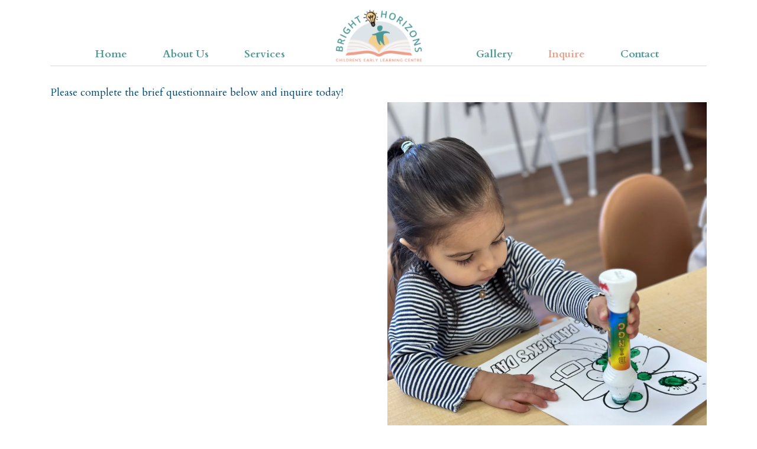

--- FILE ---
content_type: text/html; charset=utf-8
request_url: https://brighthorizonstsawwassen.ca/inquire/
body_size: 16600
content:
<!DOCTYPE html>
<html lang="en-US" id="stm-site-preloader" class="no-js">
<head>
	<meta charset="UTF-8">
	<meta http-equiv="X-UA-Compatible" content="IE=edge">
	
	<!-- Global site tag (gtag.js) - Google Analytics -->
	<script async src="https://www.googletagmanager.com/gtag/js?id=G-4XE41WWTRW"></script>
	<script>
	  window.dataLayer = window.dataLayer || [];
	  function gtag(){dataLayer.push(arguments);}
	  gtag('js', new Date());
	  gtag('config', 'G-4XE41WWTRW');
	</script>
	
	<!-- Global site tag (gtag.js) - Google Analytics -->
	<script async src="https://www.googletagmanager.com/gtag/js?id=UA-209549812-1"></script>
	<script>
	  window.dataLayer = window.dataLayer || [];
	  function gtag(){dataLayer.push(arguments);}
	  gtag('js', new Date());
	  gtag('config', 'UA-209549812-1');
	</script>

	<!-- Structured Data for Website -->
	<script type="application/ld+json">
	{
	  "@context": "https://schema.org/",
	  "@type": "WebSite",
	  "name": "Bright Horizons Children's Early Learning Centre",
	  "url": "https://brighthorizonstsawwassen.ca/",
	  "potentialAction": {
	    "@type": "SearchAction",
	    "target": "{search_term_string}",
	    "query-input": "required name=search_term_string"
	  }
	}
	</script>

	<!-- Structured Data for ChildCare -->
	<script type="application/ld+json">
	{
	  "@context": "https://schema.org",
	  "@type": "ChildCare",
	  "name": "Bright Horizons Children's Early Learning Centre",
	  "image": "https://brighthorizonstsawwassen.ca/wp-content/uploads/2021/08/Logo-2-e1628800604575.png",
	  "@id": "https://brighthorizonstsawwassen.ca/",
	  "url": "https://brighthorizonstsawwassen.ca/",
	  "telephone": "+1 236-455-0627",
	  "priceRange": "$$",
	  "address": {
	    "@type": "PostalAddress",
	    "streetAddress": "1835 56 St #5",
	    "addressLocality": "Delta",
	    "addressRegion": "BC",
	    "postalCode": "V4L 2L9",
	    "addressCountry": "CA"
	  },
	  "geo": {
	    "@type": "GeoCoordinates",
	    "latitude": 49.0369671,
	    "longitude": -123.0701454
	  },
	  "openingHoursSpecification": {
	    "@type": "OpeningHoursSpecification",
	    "dayOfWeek": ["Monday", "Tuesday", "Wednesday", "Thursday", "Friday"],
	    "opens": "07:30",
	    "closes": "18:00"
	  },
	  "sameAs": "https://www.facebook.com/brighthorizonstsawwassen"
	}
	</script>

	<!-- Structured Data for Preschool -->
	<script type="application/ld+json">
	{
	  "@context": "https://schema.org",
	  "@type": "Preschool",
	  "name": "Bright Horizons Children's Early Learning Centre",
	  "url": "https://brighthorizonstsawwassen.ca/",
	  "logo": "https://brighthorizonstsawwassen.ca/wp-content/uploads/2021/08/Logo-2-e1628800604575.png",
	  "contactPoint": {
	    "@type": "ContactPoint",
	    "telephone": "+1 236-455-0627",
	    "contactType": "customer service",
	    "areaServed": "CA",
	    "availableLanguage": "en"
	  },
	  "sameAs": "https://www.facebook.com/brighthorizonstsawwassen"
	}
	</script>

	<!-- Review Structured Data -->
	<script type="application/ld+json">
	{
	  "@context": "https://schema.org/",
	  "@type": "Review",
	  "itemReviewed": {
	    "@type": "ChildCare",
	    "image": "https://brighthorizonstsawwassen.ca/wp-content/uploads/2021/08/Logo-2-e1628800604575.png",
	    "name": "Bright Horizons Children's Early Learning Centre",
	    "serviceArea": "Preschool",
	    "priceRange": "$$",
	    "telephone": "236-455-0627",
	    "address" :{
	      "@type": "PostalAddress",
	      "streetAddress": "1835 56 St #5",
	      "addressLocality": "Delta",
	      "addressRegion": "BC",
	      "postalCode": "V4L 2L9",
	      "addressCountry": "Canada"
	    }
	  },
	  "reviewRating": {
	    "@type": "Rating",
	    "ratingValue": "5.0"
	  },
	  "name": "Amazing place and even better staff...",
	  "author": {
	    "@type": "Person",
	    "name": "Jaspreet Somal"
	  },
	  "reviewBody": "Amazing place and even better staff...",
	  "publisher": {
	    "@type": "Organization",
	    "name": "Bright Horizons Children's Early Learning Centre"
	  }
	}
	</script>
	
	<meta name="viewport" content="width=device-width, initial-scale=1, user-scalable=0">
	<link rel="profile" href="http://gmpg.org/xfn/11">
	<link rel="pingback" href="https://brighthorizonstsawwassen.ca/xmlrpc.php">
	<link rel="stylesheet" href="https://cdnjs.cloudflare.com/ajax/libs/font-awesome/4.7.0/css/font-awesome.css"/>
	<link rel="stylesheet" href="https://use.fontawesome.com/releases/v5.15.3/css/all.css">
	<link rel="stylesheet" href="https://use.fontawesome.com/releases/v5.15.3/css/v4-shims.css">
					<script>document.documentElement.className = document.documentElement.className + ' yes-js js_active js'</script>
			<meta name='robots' content='index, follow, max-image-preview:large, max-snippet:-1, max-video-preview:-1' />
	<style>img:is([sizes="auto" i], [sizes^="auto," i]) { contain-intrinsic-size: 3000px 1500px }</style>
	
	<!-- This site is optimized with the Yoast SEO plugin v26.3 - https://yoast.com/wordpress/plugins/seo/ -->
	<title>Inquire | Bright Horizons Children&#039;s Early Learning</title>
	<meta name="description" content="The Bright Horizons Children&#039;s Early Learning is a warm, nurturing community created to educate your child in an atmosphere of challenge. Please fill out the form or contact us at 236-455-0627 for further queries." />
	<link rel="canonical" href="https://brighthorizonstsawwassen.ca/inquire/" />
	<meta property="og:locale" content="en_US" />
	<meta property="og:type" content="article" />
	<meta property="og:title" content="Inquire | Bright Horizons Children&#039;s Early Learning" />
	<meta property="og:description" content="The Bright Horizons Children&#039;s Early Learning is a warm, nurturing community created to educate your child in an atmosphere of challenge. Please fill out the form or contact us at 236-455-0627 for further queries." />
	<meta property="og:url" content="https://brighthorizonstsawwassen.ca/inquire/" />
	<meta property="og:site_name" content="Bright Horizons" />
	<meta property="article:modified_time" content="2024-04-15T20:29:48+00:00" />
	<meta name="twitter:card" content="summary_large_image" />
	<meta name="twitter:label1" content="Est. reading time" />
	<meta name="twitter:data1" content="1 minute" />
	<script type="application/ld+json" class="yoast-schema-graph">{"@context":"https://schema.org","@graph":[{"@type":"WebPage","@id":"https://brighthorizonstsawwassen.ca/inquire/","url":"https://brighthorizonstsawwassen.ca/inquire/","name":"Inquire | Bright Horizons Children's Early Learning","isPartOf":{"@id":"https://brighthorizonstsawwassen.ca/#website"},"datePublished":"2021-06-05T17:19:05+00:00","dateModified":"2024-04-15T20:29:48+00:00","description":"The Bright Horizons Children's Early Learning is a warm, nurturing community created to educate your child in an atmosphere of challenge. Please fill out the form or contact us at 236-455-0627 for further queries.","breadcrumb":{"@id":"https://brighthorizonstsawwassen.ca/inquire/#breadcrumb"},"inLanguage":"en-US","potentialAction":[{"@type":"ReadAction","target":["https://brighthorizonstsawwassen.ca/inquire/"]}]},{"@type":"BreadcrumbList","@id":"https://brighthorizonstsawwassen.ca/inquire/#breadcrumb","itemListElement":[{"@type":"ListItem","position":1,"name":"Home","item":"https://brighthorizonstsawwassen.ca/"},{"@type":"ListItem","position":2,"name":"Inquire"}]},{"@type":"WebSite","@id":"https://brighthorizonstsawwassen.ca/#website","url":"https://brighthorizonstsawwassen.ca/","name":"Bright Horizons","description":"A specialized prekindergarten program for ages 12 months - 5 years","potentialAction":[{"@type":"SearchAction","target":{"@type":"EntryPoint","urlTemplate":"https://brighthorizonstsawwassen.ca/?s={search_term_string}"},"query-input":{"@type":"PropertyValueSpecification","valueRequired":true,"valueName":"search_term_string"}}],"inLanguage":"en-US"}]}</script>
	<!-- / Yoast SEO plugin. -->


<link rel='dns-prefetch' href='//fonts.googleapis.com' />
<link rel="alternate" type="application/rss+xml" title="Bright Horizons &raquo; Feed" href="https://brighthorizonstsawwassen.ca/feed/" />
<link rel="alternate" type="application/rss+xml" title="Bright Horizons &raquo; Comments Feed" href="https://brighthorizonstsawwassen.ca/comments/feed/" />
<script type="text/javascript">
/* <![CDATA[ */
window._wpemojiSettings = {"baseUrl":"https:\/\/s.w.org\/images\/core\/emoji\/15.1.0\/72x72\/","ext":".png","svgUrl":"https:\/\/s.w.org\/images\/core\/emoji\/15.1.0\/svg\/","svgExt":".svg","source":{"concatemoji":"https:\/\/brighthorizonstsawwassen.ca\/wp-includes\/js\/wp-emoji-release.min.js?ver=6.8"}};
/*! This file is auto-generated */
!function(i,n){var o,s,e;function c(e){try{var t={supportTests:e,timestamp:(new Date).valueOf()};sessionStorage.setItem(o,JSON.stringify(t))}catch(e){}}function p(e,t,n){e.clearRect(0,0,e.canvas.width,e.canvas.height),e.fillText(t,0,0);var t=new Uint32Array(e.getImageData(0,0,e.canvas.width,e.canvas.height).data),r=(e.clearRect(0,0,e.canvas.width,e.canvas.height),e.fillText(n,0,0),new Uint32Array(e.getImageData(0,0,e.canvas.width,e.canvas.height).data));return t.every(function(e,t){return e===r[t]})}function u(e,t,n){switch(t){case"flag":return n(e,"\ud83c\udff3\ufe0f\u200d\u26a7\ufe0f","\ud83c\udff3\ufe0f\u200b\u26a7\ufe0f")?!1:!n(e,"\ud83c\uddfa\ud83c\uddf3","\ud83c\uddfa\u200b\ud83c\uddf3")&&!n(e,"\ud83c\udff4\udb40\udc67\udb40\udc62\udb40\udc65\udb40\udc6e\udb40\udc67\udb40\udc7f","\ud83c\udff4\u200b\udb40\udc67\u200b\udb40\udc62\u200b\udb40\udc65\u200b\udb40\udc6e\u200b\udb40\udc67\u200b\udb40\udc7f");case"emoji":return!n(e,"\ud83d\udc26\u200d\ud83d\udd25","\ud83d\udc26\u200b\ud83d\udd25")}return!1}function f(e,t,n){var r="undefined"!=typeof WorkerGlobalScope&&self instanceof WorkerGlobalScope?new OffscreenCanvas(300,150):i.createElement("canvas"),a=r.getContext("2d",{willReadFrequently:!0}),o=(a.textBaseline="top",a.font="600 32px Arial",{});return e.forEach(function(e){o[e]=t(a,e,n)}),o}function t(e){var t=i.createElement("script");t.src=e,t.defer=!0,i.head.appendChild(t)}"undefined"!=typeof Promise&&(o="wpEmojiSettingsSupports",s=["flag","emoji"],n.supports={everything:!0,everythingExceptFlag:!0},e=new Promise(function(e){i.addEventListener("DOMContentLoaded",e,{once:!0})}),new Promise(function(t){var n=function(){try{var e=JSON.parse(sessionStorage.getItem(o));if("object"==typeof e&&"number"==typeof e.timestamp&&(new Date).valueOf()<e.timestamp+604800&&"object"==typeof e.supportTests)return e.supportTests}catch(e){}return null}();if(!n){if("undefined"!=typeof Worker&&"undefined"!=typeof OffscreenCanvas&&"undefined"!=typeof URL&&URL.createObjectURL&&"undefined"!=typeof Blob)try{var e="postMessage("+f.toString()+"("+[JSON.stringify(s),u.toString(),p.toString()].join(",")+"));",r=new Blob([e],{type:"text/javascript"}),a=new Worker(URL.createObjectURL(r),{name:"wpTestEmojiSupports"});return void(a.onmessage=function(e){c(n=e.data),a.terminate(),t(n)})}catch(e){}c(n=f(s,u,p))}t(n)}).then(function(e){for(var t in e)n.supports[t]=e[t],n.supports.everything=n.supports.everything&&n.supports[t],"flag"!==t&&(n.supports.everythingExceptFlag=n.supports.everythingExceptFlag&&n.supports[t]);n.supports.everythingExceptFlag=n.supports.everythingExceptFlag&&!n.supports.flag,n.DOMReady=!1,n.readyCallback=function(){n.DOMReady=!0}}).then(function(){return e}).then(function(){var e;n.supports.everything||(n.readyCallback(),(e=n.source||{}).concatemoji?t(e.concatemoji):e.wpemoji&&e.twemoji&&(t(e.twemoji),t(e.wpemoji)))}))}((window,document),window._wpemojiSettings);
/* ]]> */
</script>
<style id='wp-emoji-styles-inline-css' type='text/css'>

	img.wp-smiley, img.emoji {
		display: inline !important;
		border: none !important;
		box-shadow: none !important;
		height: 1em !important;
		width: 1em !important;
		margin: 0 0.07em !important;
		vertical-align: -0.1em !important;
		background: none !important;
		padding: 0 !important;
	}
</style>
<link rel='stylesheet' id='wp-block-library-css' href='https://brighthorizonstsawwassen.ca/wp-includes/css/dist/block-library/style.min.css?ver=6.8' type='text/css' media='all' />
<style id='classic-theme-styles-inline-css' type='text/css'>
/*! This file is auto-generated */
.wp-block-button__link{color:#fff;background-color:#32373c;border-radius:9999px;box-shadow:none;text-decoration:none;padding:calc(.667em + 2px) calc(1.333em + 2px);font-size:1.125em}.wp-block-file__button{background:#32373c;color:#fff;text-decoration:none}
</style>
<style id='ce4wp-subscribe-style-inline-css' type='text/css'>
.wp-block-ce4wp-subscribe{max-width:840px;margin:0 auto}.wp-block-ce4wp-subscribe .title{margin-bottom:0}.wp-block-ce4wp-subscribe .subTitle{margin-top:0;font-size:0.8em}.wp-block-ce4wp-subscribe .disclaimer{margin-top:5px;font-size:0.8em}.wp-block-ce4wp-subscribe .disclaimer .disclaimer-label{margin-left:10px}.wp-block-ce4wp-subscribe .inputBlock{width:100%;margin-bottom:10px}.wp-block-ce4wp-subscribe .inputBlock input{width:100%}.wp-block-ce4wp-subscribe .inputBlock label{display:inline-block}.wp-block-ce4wp-subscribe .submit-button{margin-top:25px;display:block}.wp-block-ce4wp-subscribe .required-text{display:inline-block;margin:0;padding:0;margin-left:0.3em}.wp-block-ce4wp-subscribe .onSubmission{height:0;max-width:840px;margin:0 auto}.wp-block-ce4wp-subscribe .firstNameSummary .lastNameSummary{text-transform:capitalize}.wp-block-ce4wp-subscribe .ce4wp-inline-notification{display:flex;flex-direction:row;align-items:center;padding:13px 10px;width:100%;height:40px;border-style:solid;border-color:orange;border-width:1px;border-left-width:4px;border-radius:3px;background:rgba(255,133,15,0.1);flex:none;order:0;flex-grow:1;margin:0px 0px}.wp-block-ce4wp-subscribe .ce4wp-inline-warning-text{font-style:normal;font-weight:normal;font-size:16px;line-height:20px;display:flex;align-items:center;color:#571600;margin-left:9px}.wp-block-ce4wp-subscribe .ce4wp-inline-warning-icon{color:orange}.wp-block-ce4wp-subscribe .ce4wp-inline-warning-arrow{color:#571600;margin-left:auto}.wp-block-ce4wp-subscribe .ce4wp-banner-clickable{cursor:pointer}.ce4wp-link{cursor:pointer}

.no-flex{display:block}.sub-header{margin-bottom:1em}


</style>
<link rel='stylesheet' id='yith-wcwl-add-to-wishlist-css' href='https://brighthorizonstsawwassen.ca/wp-content/plugins/yith-woocommerce-wishlist/assets/css/frontend/add-to-wishlist.css?ver=4.10.0' type='text/css' media='all' />
<style id='yith-wcwl-add-to-wishlist-inline-css' type='text/css'>
 :root { --add-to-wishlist-icon-color: #000000; --added-to-wishlist-icon-color: #000000; --rounded-corners-radius: 16px; --add-to-cart-rounded-corners-radius: 16px; --color-headers-background: #F4F4F4; --feedback-duration: 3s } 
</style>
<link rel='stylesheet' id='jquery-selectBox-css' href='https://brighthorizonstsawwassen.ca/wp-content/plugins/yith-woocommerce-wishlist/assets/css/jquery.selectBox.css?ver=1.2.0' type='text/css' media='all' />
<link rel='stylesheet' id='woocommerce_prettyPhoto_css-css' href='//brighthorizonstsawwassen.ca/wp-content/plugins/woocommerce/assets/css/prettyPhoto.css?ver=3.1.6' type='text/css' media='all' />
<link rel='stylesheet' id='yith-wcwl-main-css' href='https://brighthorizonstsawwassen.ca/wp-content/plugins/yith-woocommerce-wishlist/assets/css/style.css?ver=4.10.0' type='text/css' media='all' />
<style id='yith-wcwl-main-inline-css' type='text/css'>
 :root { --add-to-wishlist-icon-color: #000000; --added-to-wishlist-icon-color: #000000; --rounded-corners-radius: 16px; --add-to-cart-rounded-corners-radius: 16px; --color-headers-background: #F4F4F4; --feedback-duration: 3s } 
</style>
<style id='global-styles-inline-css' type='text/css'>
:root{--wp--preset--aspect-ratio--square: 1;--wp--preset--aspect-ratio--4-3: 4/3;--wp--preset--aspect-ratio--3-4: 3/4;--wp--preset--aspect-ratio--3-2: 3/2;--wp--preset--aspect-ratio--2-3: 2/3;--wp--preset--aspect-ratio--16-9: 16/9;--wp--preset--aspect-ratio--9-16: 9/16;--wp--preset--color--black: #000000;--wp--preset--color--cyan-bluish-gray: #abb8c3;--wp--preset--color--white: #ffffff;--wp--preset--color--pale-pink: #f78da7;--wp--preset--color--vivid-red: #cf2e2e;--wp--preset--color--luminous-vivid-orange: #ff6900;--wp--preset--color--luminous-vivid-amber: #fcb900;--wp--preset--color--light-green-cyan: #7bdcb5;--wp--preset--color--vivid-green-cyan: #00d084;--wp--preset--color--pale-cyan-blue: #8ed1fc;--wp--preset--color--vivid-cyan-blue: #0693e3;--wp--preset--color--vivid-purple: #9b51e0;--wp--preset--gradient--vivid-cyan-blue-to-vivid-purple: linear-gradient(135deg,rgba(6,147,227,1) 0%,rgb(155,81,224) 100%);--wp--preset--gradient--light-green-cyan-to-vivid-green-cyan: linear-gradient(135deg,rgb(122,220,180) 0%,rgb(0,208,130) 100%);--wp--preset--gradient--luminous-vivid-amber-to-luminous-vivid-orange: linear-gradient(135deg,rgba(252,185,0,1) 0%,rgba(255,105,0,1) 100%);--wp--preset--gradient--luminous-vivid-orange-to-vivid-red: linear-gradient(135deg,rgba(255,105,0,1) 0%,rgb(207,46,46) 100%);--wp--preset--gradient--very-light-gray-to-cyan-bluish-gray: linear-gradient(135deg,rgb(238,238,238) 0%,rgb(169,184,195) 100%);--wp--preset--gradient--cool-to-warm-spectrum: linear-gradient(135deg,rgb(74,234,220) 0%,rgb(151,120,209) 20%,rgb(207,42,186) 40%,rgb(238,44,130) 60%,rgb(251,105,98) 80%,rgb(254,248,76) 100%);--wp--preset--gradient--blush-light-purple: linear-gradient(135deg,rgb(255,206,236) 0%,rgb(152,150,240) 100%);--wp--preset--gradient--blush-bordeaux: linear-gradient(135deg,rgb(254,205,165) 0%,rgb(254,45,45) 50%,rgb(107,0,62) 100%);--wp--preset--gradient--luminous-dusk: linear-gradient(135deg,rgb(255,203,112) 0%,rgb(199,81,192) 50%,rgb(65,88,208) 100%);--wp--preset--gradient--pale-ocean: linear-gradient(135deg,rgb(255,245,203) 0%,rgb(182,227,212) 50%,rgb(51,167,181) 100%);--wp--preset--gradient--electric-grass: linear-gradient(135deg,rgb(202,248,128) 0%,rgb(113,206,126) 100%);--wp--preset--gradient--midnight: linear-gradient(135deg,rgb(2,3,129) 0%,rgb(40,116,252) 100%);--wp--preset--font-size--small: 13px;--wp--preset--font-size--medium: 20px;--wp--preset--font-size--large: 36px;--wp--preset--font-size--x-large: 42px;--wp--preset--spacing--20: 0.44rem;--wp--preset--spacing--30: 0.67rem;--wp--preset--spacing--40: 1rem;--wp--preset--spacing--50: 1.5rem;--wp--preset--spacing--60: 2.25rem;--wp--preset--spacing--70: 3.38rem;--wp--preset--spacing--80: 5.06rem;--wp--preset--shadow--natural: 6px 6px 9px rgba(0, 0, 0, 0.2);--wp--preset--shadow--deep: 12px 12px 50px rgba(0, 0, 0, 0.4);--wp--preset--shadow--sharp: 6px 6px 0px rgba(0, 0, 0, 0.2);--wp--preset--shadow--outlined: 6px 6px 0px -3px rgba(255, 255, 255, 1), 6px 6px rgba(0, 0, 0, 1);--wp--preset--shadow--crisp: 6px 6px 0px rgba(0, 0, 0, 1);}:where(.is-layout-flex){gap: 0.5em;}:where(.is-layout-grid){gap: 0.5em;}body .is-layout-flex{display: flex;}.is-layout-flex{flex-wrap: wrap;align-items: center;}.is-layout-flex > :is(*, div){margin: 0;}body .is-layout-grid{display: grid;}.is-layout-grid > :is(*, div){margin: 0;}:where(.wp-block-columns.is-layout-flex){gap: 2em;}:where(.wp-block-columns.is-layout-grid){gap: 2em;}:where(.wp-block-post-template.is-layout-flex){gap: 1.25em;}:where(.wp-block-post-template.is-layout-grid){gap: 1.25em;}.has-black-color{color: var(--wp--preset--color--black) !important;}.has-cyan-bluish-gray-color{color: var(--wp--preset--color--cyan-bluish-gray) !important;}.has-white-color{color: var(--wp--preset--color--white) !important;}.has-pale-pink-color{color: var(--wp--preset--color--pale-pink) !important;}.has-vivid-red-color{color: var(--wp--preset--color--vivid-red) !important;}.has-luminous-vivid-orange-color{color: var(--wp--preset--color--luminous-vivid-orange) !important;}.has-luminous-vivid-amber-color{color: var(--wp--preset--color--luminous-vivid-amber) !important;}.has-light-green-cyan-color{color: var(--wp--preset--color--light-green-cyan) !important;}.has-vivid-green-cyan-color{color: var(--wp--preset--color--vivid-green-cyan) !important;}.has-pale-cyan-blue-color{color: var(--wp--preset--color--pale-cyan-blue) !important;}.has-vivid-cyan-blue-color{color: var(--wp--preset--color--vivid-cyan-blue) !important;}.has-vivid-purple-color{color: var(--wp--preset--color--vivid-purple) !important;}.has-black-background-color{background-color: var(--wp--preset--color--black) !important;}.has-cyan-bluish-gray-background-color{background-color: var(--wp--preset--color--cyan-bluish-gray) !important;}.has-white-background-color{background-color: var(--wp--preset--color--white) !important;}.has-pale-pink-background-color{background-color: var(--wp--preset--color--pale-pink) !important;}.has-vivid-red-background-color{background-color: var(--wp--preset--color--vivid-red) !important;}.has-luminous-vivid-orange-background-color{background-color: var(--wp--preset--color--luminous-vivid-orange) !important;}.has-luminous-vivid-amber-background-color{background-color: var(--wp--preset--color--luminous-vivid-amber) !important;}.has-light-green-cyan-background-color{background-color: var(--wp--preset--color--light-green-cyan) !important;}.has-vivid-green-cyan-background-color{background-color: var(--wp--preset--color--vivid-green-cyan) !important;}.has-pale-cyan-blue-background-color{background-color: var(--wp--preset--color--pale-cyan-blue) !important;}.has-vivid-cyan-blue-background-color{background-color: var(--wp--preset--color--vivid-cyan-blue) !important;}.has-vivid-purple-background-color{background-color: var(--wp--preset--color--vivid-purple) !important;}.has-black-border-color{border-color: var(--wp--preset--color--black) !important;}.has-cyan-bluish-gray-border-color{border-color: var(--wp--preset--color--cyan-bluish-gray) !important;}.has-white-border-color{border-color: var(--wp--preset--color--white) !important;}.has-pale-pink-border-color{border-color: var(--wp--preset--color--pale-pink) !important;}.has-vivid-red-border-color{border-color: var(--wp--preset--color--vivid-red) !important;}.has-luminous-vivid-orange-border-color{border-color: var(--wp--preset--color--luminous-vivid-orange) !important;}.has-luminous-vivid-amber-border-color{border-color: var(--wp--preset--color--luminous-vivid-amber) !important;}.has-light-green-cyan-border-color{border-color: var(--wp--preset--color--light-green-cyan) !important;}.has-vivid-green-cyan-border-color{border-color: var(--wp--preset--color--vivid-green-cyan) !important;}.has-pale-cyan-blue-border-color{border-color: var(--wp--preset--color--pale-cyan-blue) !important;}.has-vivid-cyan-blue-border-color{border-color: var(--wp--preset--color--vivid-cyan-blue) !important;}.has-vivid-purple-border-color{border-color: var(--wp--preset--color--vivid-purple) !important;}.has-vivid-cyan-blue-to-vivid-purple-gradient-background{background: var(--wp--preset--gradient--vivid-cyan-blue-to-vivid-purple) !important;}.has-light-green-cyan-to-vivid-green-cyan-gradient-background{background: var(--wp--preset--gradient--light-green-cyan-to-vivid-green-cyan) !important;}.has-luminous-vivid-amber-to-luminous-vivid-orange-gradient-background{background: var(--wp--preset--gradient--luminous-vivid-amber-to-luminous-vivid-orange) !important;}.has-luminous-vivid-orange-to-vivid-red-gradient-background{background: var(--wp--preset--gradient--luminous-vivid-orange-to-vivid-red) !important;}.has-very-light-gray-to-cyan-bluish-gray-gradient-background{background: var(--wp--preset--gradient--very-light-gray-to-cyan-bluish-gray) !important;}.has-cool-to-warm-spectrum-gradient-background{background: var(--wp--preset--gradient--cool-to-warm-spectrum) !important;}.has-blush-light-purple-gradient-background{background: var(--wp--preset--gradient--blush-light-purple) !important;}.has-blush-bordeaux-gradient-background{background: var(--wp--preset--gradient--blush-bordeaux) !important;}.has-luminous-dusk-gradient-background{background: var(--wp--preset--gradient--luminous-dusk) !important;}.has-pale-ocean-gradient-background{background: var(--wp--preset--gradient--pale-ocean) !important;}.has-electric-grass-gradient-background{background: var(--wp--preset--gradient--electric-grass) !important;}.has-midnight-gradient-background{background: var(--wp--preset--gradient--midnight) !important;}.has-small-font-size{font-size: var(--wp--preset--font-size--small) !important;}.has-medium-font-size{font-size: var(--wp--preset--font-size--medium) !important;}.has-large-font-size{font-size: var(--wp--preset--font-size--large) !important;}.has-x-large-font-size{font-size: var(--wp--preset--font-size--x-large) !important;}
:where(.wp-block-post-template.is-layout-flex){gap: 1.25em;}:where(.wp-block-post-template.is-layout-grid){gap: 1.25em;}
:where(.wp-block-columns.is-layout-flex){gap: 2em;}:where(.wp-block-columns.is-layout-grid){gap: 2em;}
:root :where(.wp-block-pullquote){font-size: 1.5em;line-height: 1.6;}
</style>
<link rel='stylesheet' id='contact-form-7-css' href='https://brighthorizonstsawwassen.ca/wp-content/plugins/contact-form-7/includes/css/styles.css?ver=6.1.3' type='text/css' media='all' />
<style id='contact-form-7-inline-css' type='text/css'>
.wpcf7 .wpcf7-recaptcha iframe {margin-bottom: 0;}.wpcf7 .wpcf7-recaptcha[data-align="center"] > div {margin: 0 auto;}.wpcf7 .wpcf7-recaptcha[data-align="right"] > div {margin: 0 0 0 auto;}
</style>
<link rel='stylesheet' id='rs-plugin-settings-css' href='https://brighthorizonstsawwassen.ca/wp-content/plugins/revslider/public/assets/css/rs6.css?ver=6.4.6' type='text/css' media='all' />
<style id='rs-plugin-settings-inline-css' type='text/css'>
#rs-demo-id {}
</style>
<style id='woocommerce-inline-inline-css' type='text/css'>
.woocommerce form .form-row .required { visibility: visible; }
</style>
<link rel='stylesheet' id='brands-styles-css' href='https://brighthorizonstsawwassen.ca/wp-content/plugins/woocommerce/assets/css/brands.css?ver=10.3.7' type='text/css' media='all' />
<link rel='stylesheet' id='stm-fonts-css' href='https://fonts.googleapis.com/css?family=Dosis%3A400%2C200%2C200italic%2C300%2C300italic%2C400italic%2C500%2C500italic%2C600%2C600italic%2C700%2C700italic%2C800%2C800italic%7CGrand+Hotel%3A400%2C400italic&#038;subset=latin%2Clatin-ext' type='text/css' media='all' />
<link rel='stylesheet' id='bootstrap-css' href='https://brighthorizonstsawwassen.ca/wp-content/themes/smarty/assets/css/bootstrap.min.css?ver=3.4.5' type='text/css' media='all' />
<link rel='stylesheet' id='stm-icon-css' href='https://brighthorizonstsawwassen.ca/wp-content/themes/smarty/assets/fonts/stm-icon/style.css?ver=3.4.5' type='text/css' media='all' />
<link rel='stylesheet' id='stm-select2-css' href='https://brighthorizonstsawwassen.ca/wp-content/themes/smarty/assets/js/vendor/select2/css/select2.min.css?ver=3.4.5' type='text/css' media='all' />
<link rel='stylesheet' id='stm-skin-red-css' href='https://brighthorizonstsawwassen.ca/wp-content/themes/smarty/assets/css/kindergarten/skin-red.css?ver=3.4.5' type='text/css' media='all' />
<link rel='stylesheet' id='stm-style-css' href='https://brighthorizonstsawwassen.ca/wp-content/themes/smarty/style.css?ver=3.4.5' type='text/css' media='all' />
<link rel='stylesheet' id='js_composer_front-css' href='https://brighthorizonstsawwassen.ca/wp-content/plugins/js_composer/assets/css/js_composer.min.css?ver=8.2' type='text/css' media='all' />
<style id='js_composer_front-inline-css' type='text/css'>
.vc_custom_1476281627677{margin-bottom: 30px !important;}
.vc_custom_1454582656262{margin-bottom: 30px !important;}.vc_custom_1475039330152{margin-bottom: 30px !important;}



#rev_slider_1_1 h1 {
    color: #fff !important;
}
.stm-action-box__title-text {
    font-size: 20px !important;
}


</style>
<link rel='stylesheet' id='font-awesome-css' href='https://brighthorizonstsawwassen.ca/wp-content/plugins/yith-woocommerce-wishlist/plugin-fw/assets/fonts/font-awesome/font-awesome.min.css?ver=4.7.0' type='text/css' media='all' />
<style id='font-awesome-inline-css' type='text/css'>
[data-font="FontAwesome"]:before {font-family: 'FontAwesome' !important;content: attr(data-icon) !important;speak: none !important;font-weight: normal !important;font-variant: normal !important;text-transform: none !important;line-height: 1 !important;font-style: normal !important;-webkit-font-smoothing: antialiased !important;-moz-osx-font-smoothing: grayscale !important;}
</style>
<link rel='stylesheet' id='stm-custom-fonts-css' href='//fonts.googleapis.com/css?family=Cardo%3Aregular%2Citalic%2C700%7CNunito%3Aregular%2C700%2C300&#038;ver=3.4.5' type='text/css' media='all' />
<script type="text/javascript" src="https://brighthorizonstsawwassen.ca/wp-includes/js/jquery/jquery.min.js?ver=3.7.1" id="jquery-core-js"></script>
<script type="text/javascript" src="https://brighthorizonstsawwassen.ca/wp-includes/js/jquery/jquery-migrate.min.js?ver=3.4.1" id="jquery-migrate-js"></script>
<script type="text/javascript" id="breeze-prefetch-js-extra">
/* <![CDATA[ */
var breeze_prefetch = {"local_url":"https:\/\/brighthorizonstsawwassen.ca","ignore_remote_prefetch":"1","ignore_list":["wp-admin","wp-login.php"]};
/* ]]> */
</script>
<script type="text/javascript" src="https://brighthorizonstsawwassen.ca/wp-content/plugins/breeze/assets/js/js-front-end/breeze-prefetch-links.min.js?ver=2.2.20" id="breeze-prefetch-js"></script>
<script type="text/javascript" id="print-invoices-packing-slip-labels-for-woocommerce_public-js-extra">
/* <![CDATA[ */
var wf_pklist_params_public = {"show_document_preview":"No","document_access_type":"logged_in","is_user_logged_in":"","msgs":{"invoice_number_prompt_free_order":"\u2018Generate invoice for free orders\u2019 is disabled in Invoice settings > Advanced. You are attempting to generate invoice for this free order. Proceed?","creditnote_number_prompt":"Refund in this order seems not having credit number yet. Do you want to manually generate one ?","invoice_number_prompt_no_from_addr":"Please fill the `from address` in the plugin's general settings.","invoice_title_prompt":"Invoice","invoice_number_prompt":"number has not been generated yet. Do you want to manually generate one ?","pop_dont_show_again":false,"request_error":"Request error.","error_loading_data":"Error loading data.","min_value_error":"minimum value should be","generating_document_text":"Generating document...","new_tab_open_error":"Failed to open new tab. Please check your browser settings."}};
/* ]]> */
</script>
<script type="text/javascript" src="https://brighthorizonstsawwassen.ca/wp-content/plugins/print-invoices-packing-slip-labels-for-woocommerce/public/js/wf-woocommerce-packing-list-public.js?ver=4.8.6" id="print-invoices-packing-slip-labels-for-woocommerce_public-js"></script>
<script type="text/javascript" src="https://brighthorizonstsawwassen.ca/wp-content/plugins/revslider/public/assets/js/rbtools.min.js?ver=6.4.4" id="tp-tools-js"></script>
<script type="text/javascript" src="https://brighthorizonstsawwassen.ca/wp-content/plugins/revslider/public/assets/js/rs6.min.js?ver=6.4.6" id="revmin-js"></script>
<script type="text/javascript" src="https://brighthorizonstsawwassen.ca/wp-content/plugins/woocommerce/assets/js/jquery-blockui/jquery.blockUI.min.js?ver=2.7.0-wc.10.3.7" id="wc-jquery-blockui-js" data-wp-strategy="defer"></script>
<script type="text/javascript" id="wc-add-to-cart-js-extra">
/* <![CDATA[ */
var wc_add_to_cart_params = {"ajax_url":"\/wp-admin\/admin-ajax.php","wc_ajax_url":"\/?wc-ajax=%%endpoint%%","i18n_view_cart":"View cart","cart_url":"https:\/\/brighthorizonstsawwassen.ca","is_cart":"","cart_redirect_after_add":"no"};
/* ]]> */
</script>
<script type="text/javascript" src="https://brighthorizonstsawwassen.ca/wp-content/plugins/woocommerce/assets/js/frontend/add-to-cart.min.js?ver=10.3.7" id="wc-add-to-cart-js" data-wp-strategy="defer"></script>
<script type="text/javascript" src="https://brighthorizonstsawwassen.ca/wp-content/plugins/woocommerce/assets/js/js-cookie/js.cookie.min.js?ver=2.1.4-wc.10.3.7" id="wc-js-cookie-js" defer="defer" data-wp-strategy="defer"></script>
<script type="text/javascript" id="woocommerce-js-extra">
/* <![CDATA[ */
var woocommerce_params = {"ajax_url":"\/wp-admin\/admin-ajax.php","wc_ajax_url":"\/?wc-ajax=%%endpoint%%","i18n_password_show":"Show password","i18n_password_hide":"Hide password"};
/* ]]> */
</script>
<script type="text/javascript" src="https://brighthorizonstsawwassen.ca/wp-content/plugins/woocommerce/assets/js/frontend/woocommerce.min.js?ver=10.3.7" id="woocommerce-js" defer="defer" data-wp-strategy="defer"></script>
<script type="text/javascript" src="https://brighthorizonstsawwassen.ca/wp-content/plugins/js_composer/assets/js/vendors/woocommerce-add-to-cart.js?ver=8.2" id="vc_woocommerce-add-to-cart-js-js"></script>
<script></script><link rel="https://api.w.org/" href="https://brighthorizonstsawwassen.ca/wp-json/" /><link rel="alternate" title="JSON" type="application/json" href="https://brighthorizonstsawwassen.ca/wp-json/wp/v2/pages/4847" /><link rel="EditURI" type="application/rsd+xml" title="RSD" href="https://brighthorizonstsawwassen.ca/xmlrpc.php?rsd" />
<meta name="generator" content="WordPress 6.8" />
<meta name="generator" content="WooCommerce 10.3.7" />
<link rel='shortlink' href='https://brighthorizonstsawwassen.ca/?p=4847' />
<link rel="alternate" title="oEmbed (JSON)" type="application/json+oembed" href="https://brighthorizonstsawwassen.ca/wp-json/oembed/1.0/embed?url=https%3A%2F%2Fbrighthorizonstsawwassen.ca%2Finquire%2F" />
<link rel="alternate" title="oEmbed (XML)" type="text/xml+oembed" href="https://brighthorizonstsawwassen.ca/wp-json/oembed/1.0/embed?url=https%3A%2F%2Fbrighthorizonstsawwassen.ca%2Finquire%2F&#038;format=xml" />
<!-- start Simple Custom CSS and JS -->
<style type="text/css">
/* Add your CSS code here.

For example:
.example {
    color: red;
}

For brushing up on your CSS knowledge, check out http://www.w3schools.com/css/css_syntax.asp

End of comment */ 

.footer_logo_details {
    color: #fff;
    padding-right: 20%;
}
#stm_widget_social_networks-5 .fa-youtube:before {
  content: "\f16a" !important;
}
.fa-facebook:before, .fa-twitter:before, .fa-instagram:before, .fa-youtube:before {
  font-family: fontawesome !important;
}
#rev_slider_1_1 h1 {
    line-height: 32px !important;
}
.list_social-networks .list__item-link_instagram {
  background: #ce185c !important;
}
.header_view-style_4 .stm-nav__menu_type_header > .menu-item.current-menu-item:hover > a, .header_view-style_4 .stm-nav__menu_type_header > .menu-item.current-menu-item > a {
    background: none !important;
    color: #eb9e89 !important;
}
.header_view-style_4 .stm-nav__menu_type_header > .menu-item > a:hover {
    background-color: none !important;
    color: #eb9e89 !important;
}
.header_view-style_4 {
  background-color: #fff !important;
  padding: 10px 0px 10px 0px;
}
.header_view-style_4 .stm-nav__menu_type_header {
  text-align:center !important;
}
.header_view-style_4 .stm-nav__menu_type_header > .menu-item > a {
    border-radius: 0px !important;
    height: 0px !important;
    line-height: 0px !important;
  	color: #4a9796 !important;
}
.header_view-style_4 .stm-nav__menu_type_header {
  vertical-align: bottom !important;
}
.widget_footer .widget_title {
  color: #dee5e9 !important;
}
.widget_footer.widget_nav_menu .menu > li > a:before {
  color: #fff !important;
}
.widget_footer .list_contact-details .list__item:before {
  color: #f4cf92 !important;
}
.widget_footer .list_contact-details .list__item a {
  color: #b3c7d3 !important;
}
.stm-btn_yellow.stm-btn_flat {
  	background: #f4cf92 !important;
	border-color: #f4cf92 !important;
	color: #4a9796 !important;
}
.stm-icon-duck:before {
  color: #4a9796 !important;
}
.stm-btn_yellow.stm-btn_flat:hover {
	box-shadow: #0000008c 5px 10px 20px -10px;
}
a {
    color: #00456d;
}
a:hover, a:focus {
    color: #f4cf92;
}
#services_home {
    padding-left: 15%;
}
#services_home .stm-icon-box__content {
  width:65%;
}
.stm-action-box__figure .stm-action-box__figcaption {
  background-color: #eb9e89 !important;
}
.stm-action-box__figure .stm-action-box__figcaption {
  top: 0 !important;
}
.stm-action-box__figure {
  border-radius:0 !important;
}
.stm-action-box__figure .stm-action-box__figcaption .stm-action-box__figcaption-link-title a {
    color: #fff !important;
    position: absolute;
    bottom: 15px;
    border: 1px solid #fff;
    padding: 5px 15px 5px 15px;
    border-radius: 20px;
}
.stm-action-box__figure .stm-action-box__figcaption .stm-action-box__figcaption-link-title a:hover {
    box-shadow: #1c1717 0px 5px 20px -7px;
    bottom: 20px;
    transition: ease 0.2s;
}
.stm-action-box__title-text {
    color: #fff !important;
    font-weight: 700 !important;
}
.stm-action-box__figure_box .stm-action-box__figcaption_box {
  min-height: 260px !important;
}
.stm-contact-details_box .stm-contact-details__items_box li {
  width: 100% !important;
}
.stm-contact-details_box .stm-contact-details__items_box li .stm-icon {
  color: #f4cf92 !important;
}
.stm-icon-phone:before {
  color: #f4cf92 !important;
}
.stm-action-box__figure {
  height: 300px !important;
}
.stm-action-box__figure .stm-action-box__figcaption .stm-action-box__figcaption-title {
  padding: 30px 30px 8px !important;
}
.stm-action-box__figure:hover .stm-action-box__figcaption {
  padding-top: 15px !important;
}
.stm-table_style-1 th {
  background: #4a9796 !important;
  color:#fff !important;
}</style>
<!-- end Simple Custom CSS and JS -->
<!-- start Simple Custom CSS and JS -->
<style type="text/css">
/* Add your CSS code here.

For example:
.example {
    color: red;
}

For brushing up on your CSS knowledge, check out http://www.w3schools.com/css/css_syntax.asp

End of comment */ 
.header-mobile__logo .logo {
    width: 50%;
}
@media only screen and (min-width: 320px) and (max-width: 690px){
#rev_slider_1_1 h1 {
    font-size: 22px;
    line-height: 12px !important;
    letter-spacing: 1px !important;
    text-align: center !important;
}
  #services_home .stm-icon-box__content {
    width: 80%;
    padding-left: 20px !important;
}
#services_home {
    padding-left: 7%;
}
.stm-cta h3 {
    text-align: center;
  	line-height:40px;
}
.stm-action-box {
    margin-bottom: 20px;
}
  #testimonials_home h2 {
    text-align:center !important;
  }
}
@media only screen and (device-width: 768px) {
  .header .logo {
    max-width: 14% !important;
  }
  #rev_slider_1_1 h1 {
    line-height: 28px !important;
    font-size: 42px !important;
}
  #services_home {
    padding-left: 5%;
}
  .wpb_column.vc_column_container.vc_col-sm-3 {
    width: 50%;
    margin-bottom: 20px;
}
  .header-mobile .logo {
    width: 20% !important;
  }
}

  @media only screen and (min-width: 769px) and (max-width: 1024px){
	#rev_slider_1_1 h1 {
    font-size: 40px;
    line-height: 25px !important;
    letter-spacing: 1px !important;
}
    #services_home {
    padding-left: 5%;
}
  }</style>
<!-- end Simple Custom CSS and JS -->
<script type="text/javascript">window.wp_data = {"ajax_url":"https:\/\/brighthorizonstsawwassen.ca\/wp-admin\/admin-ajax.php","is_mobile":false,"load_meal":"e002c0e186","review_status":"7144e61e10"};</script>        <script type="text/javascript">
            var smarty_install_plugin = '71aa75015b';
        </script>
        	<noscript></noscript>
	<meta name="generator" content="Powered by WPBakery Page Builder - drag and drop page builder for WordPress."/>
<meta name="generator" content="Powered by Slider Revolution 6.4.6 - responsive, Mobile-Friendly Slider Plugin for WordPress with comfortable drag and drop interface." />
<link rel="icon" href="https://brighthorizonstsawwassen.ca/wp-content/uploads/2021/07/cropped-favicon-32x32.png" sizes="32x32" />
<link rel="icon" href="https://brighthorizonstsawwassen.ca/wp-content/uploads/2021/07/cropped-favicon-192x192.png" sizes="192x192" />
<link rel="apple-touch-icon" href="https://brighthorizonstsawwassen.ca/wp-content/uploads/2021/07/cropped-favicon-180x180.png" />
<meta name="msapplication-TileImage" content="https://brighthorizonstsawwassen.ca/wp-content/uploads/2021/07/cropped-favicon-270x270.png" />
<script type="text/javascript">function setREVStartSize(e){
			//window.requestAnimationFrame(function() {				 
				window.RSIW = window.RSIW===undefined ? window.innerWidth : window.RSIW;	
				window.RSIH = window.RSIH===undefined ? window.innerHeight : window.RSIH;	
				try {								
					var pw = document.getElementById(e.c).parentNode.offsetWidth,
						newh;
					pw = pw===0 || isNaN(pw) ? window.RSIW : pw;
					e.tabw = e.tabw===undefined ? 0 : parseInt(e.tabw);
					e.thumbw = e.thumbw===undefined ? 0 : parseInt(e.thumbw);
					e.tabh = e.tabh===undefined ? 0 : parseInt(e.tabh);
					e.thumbh = e.thumbh===undefined ? 0 : parseInt(e.thumbh);
					e.tabhide = e.tabhide===undefined ? 0 : parseInt(e.tabhide);
					e.thumbhide = e.thumbhide===undefined ? 0 : parseInt(e.thumbhide);
					e.mh = e.mh===undefined || e.mh=="" || e.mh==="auto" ? 0 : parseInt(e.mh,0);		
					if(e.layout==="fullscreen" || e.l==="fullscreen") 						
						newh = Math.max(e.mh,window.RSIH);					
					else{					
						e.gw = Array.isArray(e.gw) ? e.gw : [e.gw];
						for (var i in e.rl) if (e.gw[i]===undefined || e.gw[i]===0) e.gw[i] = e.gw[i-1];					
						e.gh = e.el===undefined || e.el==="" || (Array.isArray(e.el) && e.el.length==0)? e.gh : e.el;
						e.gh = Array.isArray(e.gh) ? e.gh : [e.gh];
						for (var i in e.rl) if (e.gh[i]===undefined || e.gh[i]===0) e.gh[i] = e.gh[i-1];
											
						var nl = new Array(e.rl.length),
							ix = 0,						
							sl;					
						e.tabw = e.tabhide>=pw ? 0 : e.tabw;
						e.thumbw = e.thumbhide>=pw ? 0 : e.thumbw;
						e.tabh = e.tabhide>=pw ? 0 : e.tabh;
						e.thumbh = e.thumbhide>=pw ? 0 : e.thumbh;					
						for (var i in e.rl) nl[i] = e.rl[i]<window.RSIW ? 0 : e.rl[i];
						sl = nl[0];									
						for (var i in nl) if (sl>nl[i] && nl[i]>0) { sl = nl[i]; ix=i;}															
						var m = pw>(e.gw[ix]+e.tabw+e.thumbw) ? 1 : (pw-(e.tabw+e.thumbw)) / (e.gw[ix]);					
						newh =  (e.gh[ix] * m) + (e.tabh + e.thumbh);
					}				
					if(window.rs_init_css===undefined) window.rs_init_css = document.head.appendChild(document.createElement("style"));					
					document.getElementById(e.c).height = newh+"px";
					window.rs_init_css.innerHTML += "#"+e.c+"_wrapper { height: "+newh+"px }";				
				} catch(e){
					console.log("Failure at Presize of Slider:" + e)
				}					   
			//});
		  };</script>
<style type="text/css" title="dynamic-css" class="options-output">body{font-family:Cardo;}body{font-size:18px;}body{line-height:28px;}h1,.h1{font-family:Nunito;}h1,.h1{font-weight:600;}h1,.h1{font-size:48px;}h1,.h1{line-height:42px;}h2,.h2{font-family:Nunito;}h2,.h2{font-weight:500;}h2,.h2{font-size:42px;}h2,.h2{line-height:45px;}h3,.h3{font-family:Nunito;}h3,.h3{font-weight:500;}h3,.h3{font-size:36px;}h3,.h3{line-height:60px;}h4,.h4{font-family:Nunito;}h4,.h4{font-weight:600;}h4,.h4{font-size:30px;}h4,.h4{line-height:48px;}h5,.h5{font-family:Nunito;}h5,.h5{font-weight:600;}h5,.h5{font-size:24px;}h5,.h5{line-height:48px;}h6,.h6{font-family:Nunito;}h6,.h6{font-weight:700;}h6,.h6{font-size:18px;}h6,.h6{line-height:36px;}</style>
<noscript></noscript>
</head>
<body class="wp-singular page-template-default page page-id-4847 wp-theme-smarty theme-smarty woocommerce-no-js wpb-js-composer js-comp-ver-8.2 vc_responsive">
<div id="wrapper">

	

<div class="header-holder header-holder_view-style_4 header_holder_small">

    

<header id="masthead" class="header header_view-style_4">
    <div class="container">
        <div class="header__content">
            <div class="stm-nav stm-nav_type_header"><ul id="header-nav-menu" class="stm-nav__menu stm-nav__menu_type_header"><li id="menu-item-4838" class="menu-item menu-item-type-post_type menu-item-object-page menu-item-home menu-item-4838"><a href="https://brighthorizonstsawwassen.ca/">Home</a></li>
<li id="menu-item-5031" class="menu-item menu-item-type-post_type menu-item-object-page menu-item-5031"><a href="https://brighthorizonstsawwassen.ca/about-us/">About Us</a></li>
<li id="menu-item-5030" class="menu-item menu-item-type-post_type menu-item-object-page menu-item-5030"><a href="https://brighthorizonstsawwassen.ca/services/">Services</a></li>
</li></ul><div class="logo-center-box"></div><ul class="stm-nav__menu stm-nav__menu_type_header"><li id="menu-item-4842" class="menu-item menu-item-type-post_type menu-item-object-page menu-item-4842"><a href="https://brighthorizonstsawwassen.ca/gallery/">Gallery</a></li>
<li id="menu-item-4849" class="menu-item menu-item-type-post_type menu-item-object-page current-menu-item page_item page-item-4847 current_page_item menu-item-4849"><a href="https://brighthorizonstsawwassen.ca/inquire/">Inquire</a></li>
<li id="menu-item-4806" class="menu-item menu-item-type-post_type menu-item-object-page menu-item-4806"><a href="https://brighthorizonstsawwassen.ca/contact/">Contact</a></li>
</ul></div>            <div class="logo-box">
                <!-- Logo -->
                                    <a href="https://brighthorizonstsawwassen.ca/" class="logo" title="Bright Horizons"><img src="http://brighthorizonstsawwassen.ca/wp-content/uploads/2021/08/Logo-2-e1628800604575.png" alt="Bright Horizons"></a>
                            </div>
        </div><!-- /header__content -->
    </div><!-- /container -->
</header><!-- /header -->

<!-- Mobile - Top Bar -->
<div class="top-bar-mobile">
    
    </div><!-- /top-bar-mobile -->

<!-- Mobile - Header -->
<div class="header-mobile">
    <div class="header-mobile__logo">
        <!-- Logo -->
                    <a href="https://brighthorizonstsawwassen.ca/" class="logo" title="Bright Horizons"><img src="http://brighthorizonstsawwassen.ca/wp-content/uploads/2021/08/Logo-2-e1628800604575.png" alt="Bright Horizons"></a>
                <div class="header-mobile__nav-control">
            <span class="header-mobile__control-line"></span>
        </div>
    </div><!-- /header-mobile__logo -->

    <div class="stm-nav stm-nav_type_mobile-header"><ul id="header-mobile-nav-menu" class="stm-nav__menu stm-nav__menu_type_mobile-header"><li class="menu-item menu-item-type-post_type menu-item-object-page menu-item-home menu-item-4838"><a href="https://brighthorizonstsawwassen.ca/">Home</a></li>
<li class="menu-item menu-item-type-post_type menu-item-object-page menu-item-5031"><a href="https://brighthorizonstsawwassen.ca/about-us/">About Us</a></li>
<li class="menu-item menu-item-type-post_type menu-item-object-page menu-item-5030"><a href="https://brighthorizonstsawwassen.ca/services/">Services</a></li>
<li class="menu-item menu-item-type-post_type menu-item-object-page menu-item-4842"><a href="https://brighthorizonstsawwassen.ca/gallery/">Gallery</a></li>
<li class="menu-item menu-item-type-post_type menu-item-object-page current-menu-item page_item page-item-4847 current_page_item menu-item-4849"><a href="https://brighthorizonstsawwassen.ca/inquire/" aria-current="page">Inquire</a></li>
<li class="menu-item menu-item-type-post_type menu-item-object-page menu-item-4806"><a href="https://brighthorizonstsawwassen.ca/contact/">Contact</a></li>
</ul></div></div><!-- /header-mobile -->

<script>
    (function($) {
        "use strict";

        $(document).ready(function() {
            $(".logo-box").appendTo(".logo-center-box");
        });

    })(jQuery);
</script>
    
</div><!-- /.header-holder -->    
                	
	<div class="content content_type_vc">
		<div class="container">
			<main class="main">
				<article id="post-4847" class="post-4847 page type-page status-publish hentry">
	<div class="entry-content">
		<div class="wpb-content-wrapper"><div class="vc_row wpb_row vc_row-fluid"><div class="wpb_column vc_column_container vc_col-sm-12"><div class="vc_column-inner"><div class="wpb_wrapper"></div></div></div></div><div class="vc_row wpb_row vc_row-fluid"><div class="wpb_column vc_column_container vc_col-sm-6"><div class="vc_column-inner"><div class="wpb_wrapper"><div class="stm-title stm-font_color_lilac stm-title_sep_bottom" style="text-align:left">

Please complete the brief questionnaire below and inquire today!
</div>

	<div class="wpb_raw_code wpb_raw_html wpb_content_element" >
		<div class="wpb_wrapper">
			<iframe
  src="https://link.saabu.io/widget/form/zFrVM0DMhy9zGnTBtMHe"
  style="width:100%;height:100%;border:none;border-radius:3px"
  id="inline-zFrVM0DMhy9zGnTBtMHe" 
  data-layout="{'id':'INLINE'}"
  data-trigger-type="alwaysShow"
  data-trigger-value=""
  data-activation-type="alwaysActivated"
  data-activation-value=""
  data-deactivation-type="neverDeactivate"
  data-deactivation-value=""
  data-form-name="Inquire"
  data-height="922"
  data-layout-iframe-id="inline-zFrVM0DMhy9zGnTBtMHe"
  data-form-id="zFrVM0DMhy9zGnTBtMHe"
  title="Inquire"
      >
</iframe>
<script src="https://link.saabu.io/js/form_embed.js"></script>
		</div>
	</div>
</div></div></div><div class="wpb_column vc_column_container vc_col-sm-6"><div class="vc_column-inner"><div class="wpb_wrapper"><div class="vc_empty_space"   style="height: 30px"><span class="vc_empty_space_inner"></span></div>
	<div  class="wpb_single_image wpb_content_element vc_align_center wpb_content_element">
		
		<figure class="wpb_wrapper vc_figure">
			<div class="vc_single_image-wrapper   vc_box_border_grey"><img fetchpriority="high" decoding="async" width="1920" height="2560" src="https://brighthorizonstsawwassen.ca/wp-content/uploads/2024/04/IMG_0432-scaled.webp" class="vc_single_image-img attachment-full" alt="" title="IMG_0432" srcset="https://brighthorizonstsawwassen.ca/wp-content/uploads/2024/04/IMG_0432-scaled.webp 1920w, https://brighthorizonstsawwassen.ca/wp-content/uploads/2024/04/IMG_0432-225x300.webp 225w, https://brighthorizonstsawwassen.ca/wp-content/uploads/2024/04/IMG_0432-768x1024.webp 768w, https://brighthorizonstsawwassen.ca/wp-content/uploads/2024/04/IMG_0432-1152x1536.webp 1152w, https://brighthorizonstsawwassen.ca/wp-content/uploads/2024/04/IMG_0432-1536x2048.webp 1536w" sizes="(max-width: 1920px) 100vw, 1920px" /></div>
		</figure>
	</div>
</div></div></div></div>
</div>			</div>
</article>
			</main><!-- /main -->
		</div>
	</div><!-- /content -->


	
	<footer id="colophon" class="footer footer_type_default">
		<div class="container">

								<div class="widget-area widget-area_type_footer">
						<div class="row">
															<div class="col-lg-4 col-md-4 col-sm-6 col-xs-12">
									<div id="media_image-2" class="widget widget_footer widget_media_image"><a href="https:/"><img width="200" height="121" src="https://brighthorizonstsawwassen.ca/wp-content/uploads/2021/08/Logo-2-300x182.png" class="image wp-image-5136  attachment-200x121 size-200x121" alt="Logo 2 e1628800604575" style="max-width: 100%; height: auto;" decoding="async" loading="lazy" srcset="https://brighthorizonstsawwassen.ca/wp-content/uploads/2021/08/Logo-2-300x182.png 300w, https://brighthorizonstsawwassen.ca/wp-content/uploads/2021/08/Logo-2-1024x620.png 1024w, https://brighthorizonstsawwassen.ca/wp-content/uploads/2021/08/Logo-2-768x465.png 768w, https://brighthorizonstsawwassen.ca/wp-content/uploads/2021/08/Logo-2-1536x930.png 1536w, https://brighthorizonstsawwassen.ca/wp-content/uploads/2021/08/Logo-2-2048x1240.png 2048w, https://brighthorizonstsawwassen.ca/wp-content/uploads/2021/08/Logo-2-e1628800604575.png 200w" sizes="auto, (max-width: 200px) 100vw, 200px" /></a></div><div id="text-4" class="widget widget_footer widget_text">			<div class="textwidget"><p style="color:#fff;font-size: 15px;text-align: justify;width: 75%;">Your child’s early childhood education is important to us. It is our goal that each child leaves our program with the skills they need to succeed as they move into kindergarten.</p>
</div>
		</div><div id="stm_widget_social_networks-5" class="widget widget_footer widget_social-networks">			<ul class="list list_inline list_social-networks">
									<li class="list__item"><a class="list__item-link list__item-link_facebook" href="https://www.facebook.com/brighthorizonstsawwassen" target="_blank"><i class="fas fa-facebook"></i></a></li>
									<li class="list__item"><a class="list__item-link list__item-link_instagram" href="https://instagram.com/bright.horizons.tsawwassen?utm_medium=copy_link" target="_blank"><i class="fas fa-instagram"></i></a></li>
							</ul>
		</div>								</div>
															<div class="col-lg-4 col-md-4 col-sm-6 col-xs-12">
									<div id="nav_menu-2" class="widget widget_footer widget_nav_menu"><h4 class="widget_title">Quick Links</h4><div class="menu-footer-custom-menu-container"><ul id="menu-footer-custom-menu" class="menu"><li id="menu-item-5035" class="menu-item menu-item-type-post_type menu-item-object-page menu-item-home menu-item-5035"><a href="https://brighthorizonstsawwassen.ca/">Home</a></li>
<li id="menu-item-5036" class="menu-item menu-item-type-post_type menu-item-object-page menu-item-5036"><a href="https://brighthorizonstsawwassen.ca/news/">News</a></li>
<li id="menu-item-5037" class="menu-item menu-item-type-post_type menu-item-object-page menu-item-5037"><a href="https://brighthorizonstsawwassen.ca/about-us/">About</a></li>
<li id="menu-item-5038" class="menu-item menu-item-type-post_type menu-item-object-page menu-item-5038"><a href="https://brighthorizonstsawwassen.ca/contact/">Contact</a></li>
<li id="menu-item-5039" class="menu-item menu-item-type-post_type menu-item-object-page menu-item-5039"><a href="https://brighthorizonstsawwassen.ca/gallery/">Gallery</a></li>
<li id="menu-item-5040" class="menu-item menu-item-type-post_type menu-item-object-page current-menu-item page_item page-item-4847 current_page_item menu-item-5040"><a href="https://brighthorizonstsawwassen.ca/inquire/" aria-current="page">Inquire</a></li>
<li id="menu-item-5041" class="menu-item menu-item-type-post_type menu-item-object-page menu-item-5041"><a href="https://brighthorizonstsawwassen.ca/services/">Services</a></li>
</ul></div></div>								</div>
															<div class="col-lg-4 col-md-4 col-sm-6 col-xs-12">
									<div id="stm_widget_contact_details-2" class="widget widget_footer widget_contact-details"><h4 class="widget_title">Inquire Today</h4>
			<ul class="list list_unstyle list_contact-details">

																						<li class="list__item list__item_address">1835 56 St #5 Delta, BC V4L 2L9</li>
																																	<li class="list__item list__item_telephone">Call : 236-455-0627</li>
																																										<li class="list__item list__item_email"><a href="mailto:brighthorizonstsawwassen@gmail.com">brighthorizonstsawwassen@gmail.com</a></li>
																																	<li class="list__item list__item_schedule">Hours : Mon to Fri - 8 AM to 5 PM     
Sat &amp; Sun - closed.</li>
															
			</ul>

		</div>								</div>
													</div>
					</div>
			
											<div class="copyright">Copyright © Bright Horizons by <a href="#" target="_blank">Meshroad Marketing</a>. All rights reserved</div>
			
		</div>
	</footer><!-- /.footer -->


</div><!-- /Wrapper -->


<script type="speculationrules">
{"prefetch":[{"source":"document","where":{"and":[{"href_matches":"\/*"},{"not":{"href_matches":["\/wp-*.php","\/wp-admin\/*","\/wp-content\/uploads\/*","\/wp-content\/*","\/wp-content\/plugins\/*","\/wp-content\/themes\/smarty\/*","\/*\\?(.+)"]}},{"not":{"selector_matches":"a[rel~=\"nofollow\"]"}},{"not":{"selector_matches":".no-prefetch, .no-prefetch a"}}]},"eagerness":"conservative"}]}
</script>
<script type="text/html" id="wpb-modifications"> window.wpbCustomElement = 1; </script>	<script type='text/javascript'>
		(function () {
			var c = document.body.className;
			c = c.replace(/woocommerce-no-js/, 'woocommerce-js');
			document.body.className = c;
		})();
	</script>
	<link rel='stylesheet' id='wc-blocks-style-css' href='https://brighthorizonstsawwassen.ca/wp-content/plugins/woocommerce/assets/client/blocks/wc-blocks.css?ver=wc-10.3.7' type='text/css' media='all' />
<script type="text/javascript" id="ce4wp_form_submit-js-extra">
/* <![CDATA[ */
var ce4wp_form_submit_data = {"siteUrl":"https:\/\/brighthorizonstsawwassen.ca","url":"https:\/\/brighthorizonstsawwassen.ca\/wp-admin\/admin-ajax.php","nonce":"e9fd8a717c","listNonce":"0ab8e71910","activatedNonce":"6ac19fcecd"};
/* ]]> */
</script>
<script type="text/javascript" src="https://brighthorizonstsawwassen.ca/wp-content/plugins/creative-mail-by-constant-contact/assets/js/block/submit.js?ver=1729705606" id="ce4wp_form_submit-js"></script>
<script type="text/javascript" src="https://brighthorizonstsawwassen.ca/wp-includes/js/dist/vendor/lodash.min.js?ver=4.17.21" id="lodash-js"></script>
<script type="text/javascript" id="lodash-js-after">
/* <![CDATA[ */
window.lodash = _.noConflict();
/* ]]> */
</script>
<script type="text/javascript" src="https://brighthorizonstsawwassen.ca/wp-includes/js/dist/vendor/wp-polyfill.min.js?ver=3.15.0" id="wp-polyfill-js"></script>
<script type="text/javascript" src="https://brighthorizonstsawwassen.ca/wp-includes/js/dist/vendor/moment.min.js?ver=2.30.1" id="moment-js"></script>
<script type="text/javascript" id="moment-js-after">
/* <![CDATA[ */
moment.updateLocale( 'en_US', {"months":["January","February","March","April","May","June","July","August","September","October","November","December"],"monthsShort":["Jan","Feb","Mar","Apr","May","Jun","Jul","Aug","Sep","Oct","Nov","Dec"],"weekdays":["Sunday","Monday","Tuesday","Wednesday","Thursday","Friday","Saturday"],"weekdaysShort":["Sun","Mon","Tue","Wed","Thu","Fri","Sat"],"week":{"dow":1},"longDateFormat":{"LT":"g:i a","LTS":null,"L":null,"LL":"F j, Y","LLL":"F j, Y g:i a","LLLL":null}} );
/* ]]> */
</script>
<script type="text/javascript" src="https://brighthorizonstsawwassen.ca/wp-includes/js/dist/hooks.min.js?ver=4d63a3d491d11ffd8ac6" id="wp-hooks-js"></script>
<script type="text/javascript" src="https://brighthorizonstsawwassen.ca/wp-includes/js/dist/deprecated.min.js?ver=e1f84915c5e8ae38964c" id="wp-deprecated-js"></script>
<script type="text/javascript" src="https://brighthorizonstsawwassen.ca/wp-includes/js/dist/date.min.js?ver=85ff222add187a4e358f" id="wp-date-js"></script>
<script type="text/javascript" id="wp-date-js-after">
/* <![CDATA[ */
wp.date.setSettings( {"l10n":{"locale":"en_US","months":["January","February","March","April","May","June","July","August","September","October","November","December"],"monthsShort":["Jan","Feb","Mar","Apr","May","Jun","Jul","Aug","Sep","Oct","Nov","Dec"],"weekdays":["Sunday","Monday","Tuesday","Wednesday","Thursday","Friday","Saturday"],"weekdaysShort":["Sun","Mon","Tue","Wed","Thu","Fri","Sat"],"meridiem":{"am":"am","pm":"pm","AM":"AM","PM":"PM"},"relative":{"future":"%s from now","past":"%s ago","s":"a second","ss":"%d seconds","m":"a minute","mm":"%d minutes","h":"an hour","hh":"%d hours","d":"a day","dd":"%d days","M":"a month","MM":"%d months","y":"a year","yy":"%d years"},"startOfWeek":1},"formats":{"time":"g:i a","date":"F j, Y","datetime":"F j, Y g:i a","datetimeAbbreviated":"M j, Y g:i a"},"timezone":{"offset":0,"offsetFormatted":"0","string":"","abbr":""}} );
/* ]]> */
</script>
<script type="text/javascript" src="https://brighthorizonstsawwassen.ca/wp-content/plugins/yith-woocommerce-wishlist/plugin-fw/dist/lapilli-ui/date/index.js?ver=a688abdf8f9c4a18e904" id="lapilli-ui-date-js"></script>
<script type="text/javascript" id="lapilli-ui-date-js-after">
/* <![CDATA[ */
lapilliUI.date.setLocale( {"options":{"weekStartsOn":1}} );
				lapilliUI.date.setDateFormats( {"year":"Y","month":"F","dayOfMonth":"j","monthShort":"M","weekday":"l","weekdayShort":"D","fullDate":"F j, Y","inputDate":"Y-m-d","monthAndDate":"F j","monthAndYear":"F Y"} );
				lapilliUI.date.setFormatDate( wp.date.format );
/* ]]> */
</script>
<script type="text/javascript" src="https://brighthorizonstsawwassen.ca/wp-includes/js/dist/vendor/react.min.js?ver=18.3.1.1" id="react-js"></script>
<script type="text/javascript" src="https://brighthorizonstsawwassen.ca/wp-content/plugins/yith-woocommerce-wishlist/plugin-fw/dist/lapilli-ui/styles/index.js?ver=05a5b5e59191f74ac904" id="lapilli-ui-styles-js"></script>
<script type="text/javascript" src="https://brighthorizonstsawwassen.ca/wp-includes/js/dist/vendor/react-dom.min.js?ver=18.3.1.1" id="react-dom-js"></script>
<script type="text/javascript" src="https://brighthorizonstsawwassen.ca/wp-content/plugins/yith-woocommerce-wishlist/plugin-fw/dist/lapilli-ui/components/index.js?ver=fe5275fad0fd47db7c63" id="lapilli-ui-components-js"></script>
<script type="text/javascript" src="https://brighthorizonstsawwassen.ca/wp-includes/js/dist/i18n.min.js?ver=5e580eb46a90c2b997e6" id="wp-i18n-js"></script>
<script type="text/javascript" id="wp-i18n-js-after">
/* <![CDATA[ */
wp.i18n.setLocaleData( { 'text direction\u0004ltr': [ 'ltr' ] } );
/* ]]> */
</script>
<script type="text/javascript" src="https://brighthorizonstsawwassen.ca/wp-includes/js/dist/url.min.js?ver=6bf93e90403a1eec6501" id="wp-url-js"></script>
<script type="text/javascript" src="https://brighthorizonstsawwassen.ca/wp-includes/js/dist/api-fetch.min.js?ver=3623a576c78df404ff20" id="wp-api-fetch-js"></script>
<script type="text/javascript" id="wp-api-fetch-js-after">
/* <![CDATA[ */
wp.apiFetch.use( wp.apiFetch.createRootURLMiddleware( "https://brighthorizonstsawwassen.ca/wp-json/" ) );
wp.apiFetch.nonceMiddleware = wp.apiFetch.createNonceMiddleware( "a8b1b41cc3" );
wp.apiFetch.use( wp.apiFetch.nonceMiddleware );
wp.apiFetch.use( wp.apiFetch.mediaUploadMiddleware );
wp.apiFetch.nonceEndpoint = "https://brighthorizonstsawwassen.ca/wp-admin/admin-ajax.php?action=rest-nonce";
/* ]]> */
</script>
<script type="text/javascript" id="yith-wcwl-add-to-wishlist-js-extra">
/* <![CDATA[ */
var yithWcwlAddToWishlist = {"isUserLoggedIn":"","globalOptions":{"wishlist_disabled_for_unauthenticated_users":"no","loop_position":"after_add_to_cart","ajax_loading":"no","icon_type":"default","icon":"heart-outline","custom_icon":"","added_icon_type":"default","added_icon":"heart","custom_added_icon":"","custom_icon_alt":"","custom_icon_width":"25","behaviour":"view","style":"link","popup_title":"Select a wishlist","move_popup_title":"Move to another wishlist","add_label":"Add to wishlist","added_label":"Product added!","remove_label":"Remove from list","browse_label":"Browse wishlist","already_in_label":"The product is already in your wishlist!","default_wishlist_name":"My wishlist"},"buttonClasses":"","feedback_duration":"3000","wishlist_url":"https:\/\/brighthorizonstsawwassen.ca\/wishlist\/","containerSelectors":{"productContainer":[".wc-block-grid__product",".wp-block-post.product",".wc-block-product",".add-to-wishlist-before_image"],"thumbnailContainer":["div[data-block-name=\"woocommerce\/product-image\"]","div.wc-block-grid__product-image",".woocommerce-loop-product__link [class*=\"image\"]",".astra-shop-thumbnail-wrap",".product-inner .image-wrap","a.woocommerce-loop-product__link","div.t-entry-visual","div.box-image","div.product-image","a.product-image-link"]},"login_wishlist_url":"\/inquire\/?wishlist_notice=true&add_to_wishlist=%product_id%","i18n":{"feedbacks":{"added":"{{product_name}} has been added to your {{wishlist_name}} list!","removed":"{{product_name}} has been removed from your {{wishlist_name}} list!"}}};
/* ]]> */
</script>
<script type="text/javascript" src="https://brighthorizonstsawwassen.ca/wp-content/plugins/yith-woocommerce-wishlist/assets/js/dist/components/add-to-wishlist/index.js?ver=74f63692d5dd73780ee4" id="yith-wcwl-add-to-wishlist-js"></script>
<script type="text/javascript" src="https://brighthorizonstsawwassen.ca/wp-content/plugins/yith-woocommerce-wishlist/assets/js/add-to-wishlist-gutenberg.min.js?ver=4.10.0" id="yith-wcwl-add-to-wishlist-gutenberg-js"></script>
<script type="text/javascript" src="https://brighthorizonstsawwassen.ca/wp-content/plugins/yith-woocommerce-wishlist/assets/js/jquery.selectBox.min.js?ver=1.2.0" id="jquery-selectBox-js"></script>
<script type="text/javascript" src="//brighthorizonstsawwassen.ca/wp-content/plugins/woocommerce/assets/js/prettyPhoto/jquery.prettyPhoto.min.js?ver=3.1.6" id="wc-prettyPhoto-js" data-wp-strategy="defer"></script>
<script type="text/javascript" id="jquery-yith-wcwl-js-extra">
/* <![CDATA[ */
var yith_wcwl_l10n = {"ajax_url":"\/wp-admin\/admin-ajax.php","redirect_to_cart":"no","yith_wcwl_button_position":"after_add_to_cart","multi_wishlist":"","hide_add_button":"1","enable_ajax_loading":"","ajax_loader_url":"https:\/\/brighthorizonstsawwassen.ca\/wp-content\/plugins\/yith-woocommerce-wishlist\/assets\/images\/ajax-loader-alt.svg","remove_from_wishlist_after_add_to_cart":"1","is_wishlist_responsive":"1","time_to_close_prettyphoto":"3000","fragments_index_glue":".","reload_on_found_variation":"1","mobile_media_query":"768","labels":{"cookie_disabled":"We are sorry, but this feature is available only if cookies on your browser are enabled.","added_to_cart_message":"<div class=\"woocommerce-notices-wrapper\"><div class=\"woocommerce-message\" role=\"alert\">Product added to cart successfully<\/div><\/div>"},"actions":{"add_to_wishlist_action":"add_to_wishlist","remove_from_wishlist_action":"remove_from_wishlist","reload_wishlist_and_adding_elem_action":"reload_wishlist_and_adding_elem","load_mobile_action":"load_mobile","delete_item_action":"delete_item","save_title_action":"save_title","save_privacy_action":"save_privacy","load_fragments":"load_fragments"},"nonce":{"add_to_wishlist_nonce":"7014d58257","remove_from_wishlist_nonce":"d3daef24b6","reload_wishlist_and_adding_elem_nonce":"b2cd67154a","load_mobile_nonce":"f351acac54","delete_item_nonce":"bfa3431e9c","save_title_nonce":"ba1abbe318","save_privacy_nonce":"3e5f871d29","load_fragments_nonce":"f5ec68da96"},"redirect_after_ask_estimate":"","ask_estimate_redirect_url":"https:\/\/brighthorizonstsawwassen.ca"};
/* ]]> */
</script>
<script type="text/javascript" src="https://brighthorizonstsawwassen.ca/wp-content/plugins/yith-woocommerce-wishlist/assets/js/jquery.yith-wcwl.min.js?ver=4.10.0" id="jquery-yith-wcwl-js"></script>
<script type="text/javascript" src="https://brighthorizonstsawwassen.ca/wp-content/plugins/contact-form-7/includes/swv/js/index.js?ver=6.1.3" id="swv-js"></script>
<script type="text/javascript" id="contact-form-7-js-before">
/* <![CDATA[ */
var wpcf7 = {
    "api": {
        "root": "https:\/\/brighthorizonstsawwassen.ca\/wp-json\/",
        "namespace": "contact-form-7\/v1"
    },
    "cached": 1
};
/* ]]> */
</script>
<script type="text/javascript" src="https://brighthorizonstsawwassen.ca/wp-content/plugins/contact-form-7/includes/js/index.js?ver=6.1.3" id="contact-form-7-js"></script>
<script type="text/javascript" src="https://brighthorizonstsawwassen.ca/wp-content/themes/smarty/assets/js/vendor/bootstrap.min.js?ver=3.4.5" id="bootstrap-js"></script>
<script type="text/javascript" src="https://brighthorizonstsawwassen.ca/wp-content/themes/smarty/assets/js/vendor/select2/js/select2.min.js?ver=3.4.5" id="stm-select2-js"></script>
<script type="text/javascript" src="https://brighthorizonstsawwassen.ca/wp-content/themes/smarty/assets/js/custom.js?ver=3.4.5" id="stm-custom-js"></script>
<script type="text/javascript" src="https://brighthorizonstsawwassen.ca/wp-content/plugins/woocommerce/assets/js/sourcebuster/sourcebuster.min.js?ver=10.3.7" id="sourcebuster-js-js"></script>
<script type="text/javascript" id="wc-order-attribution-js-extra">
/* <![CDATA[ */
var wc_order_attribution = {"params":{"lifetime":1.0e-5,"session":30,"base64":false,"ajaxurl":"https:\/\/brighthorizonstsawwassen.ca\/wp-admin\/admin-ajax.php","prefix":"wc_order_attribution_","allowTracking":true},"fields":{"source_type":"current.typ","referrer":"current_add.rf","utm_campaign":"current.cmp","utm_source":"current.src","utm_medium":"current.mdm","utm_content":"current.cnt","utm_id":"current.id","utm_term":"current.trm","utm_source_platform":"current.plt","utm_creative_format":"current.fmt","utm_marketing_tactic":"current.tct","session_entry":"current_add.ep","session_start_time":"current_add.fd","session_pages":"session.pgs","session_count":"udata.vst","user_agent":"udata.uag"}};
/* ]]> */
</script>
<script type="text/javascript" src="https://brighthorizonstsawwassen.ca/wp-content/plugins/woocommerce/assets/js/frontend/order-attribution.min.js?ver=10.3.7" id="wc-order-attribution-js"></script>
<script type="text/javascript" src="https://brighthorizonstsawwassen.ca/wp-content/plugins/js_composer/assets/js/dist/js_composer_front.min.js?ver=8.2" id="wpb_composer_front_js-js"></script>
<script></script></body>
</html>
<!-- Cache served by breeze CACHE (Desktop) - Last modified: Mon, 19 Jan 2026 00:11:12 GMT -->


--- FILE ---
content_type: application/javascript
request_url: https://stcdn.leadconnectorhq.com/_preview/Dvu9K6Lj.js
body_size: 653
content:
import{d as O,f as g,r as j,j as w,bR as A,c as n,a as l,b as u,u as r,l as c,E as V,H as B,e as F,y as L,t as v,m as f,k as q,aL as M,N as U,L as Y}from"./DUjTgE_d.js";import{c as P,t as D,F as R}from"./CZm7SAlR.js";import{_ as T}from"./CpBxgGiw.js";import{a as H}from"./D1y_ibcm.js";import{S as p}from"./IzU6jtze.js";import"./CExbLRvc.js";import"./Qa6FowB6.js";const K=["innerHTML","for"],$=["for","id"],z={key:0},I={class:"flex-col"},Q=["placeholder","name"],G={key:1,id:"error-container",class:"error"},ae=O({__name:"DateElement",props:{kind:{type:String},item:{type:Object},formLabelVisible:{type:Boolean},formLabelAlignment:{type:String},formFieldsValue:{type:Object},errors:{type:Object,default:()=>({})}},emits:["addOrUpdateError"],setup(t,{expose:x,emit:E}){g.extend(P),j(null);const{t:h}=w(),e=t,b=A(),S=E;n(()=>e.kind=="form");const d=n(()=>e.kind=="survey"),k=n(()=>e.errors[e.item.tag]),m=n(()=>{var i,a,o;return((o=(i=e.item)==null?void 0:i.format)==null?void 0:o.replace(/-/g,((a=e.item)==null?void 0:a.separator)||"-"))||"YYYY-MM-DD"}),y=n({get(){return g(e.formFieldsValue[e.item.tag],m.value,!0).isValid()?e.formFieldsValue[e.item.tag]:""},set(i){e.formFieldsValue[e.item.tag]=i,C()}}),C=()=>{var a;if(!e.item)return;const i=e.formFieldsValue[e.item.tag];e.item.required&&D(i)?s(e.item.tag,((a=e.item)==null?void 0:a.error)??h("is_required",{label:e.item.label})):s(e.item.tag,null)},N=()=>{var a;if(d.value||!e.item)return;const i=e.formFieldsValue[e.item.tag];if(e.item.required&&D(i))s(e.item.tag,((a=e.item)==null?void 0:a.error)??h("is_required",{label:e.item.label}));else{if(i&&!g(i,m.value,!0).isValid()){s(e.item.tag,`Date not in ${m.value} format`);return}else if(e.item.tag==="date_of_birth"&&!R(i,m.value)){s(e.item.tag,"Date cannot be in the future. Click the year to select a year from the past");return}s(e.item.tag,null)}},s=(i,a)=>{S("addOrUpdateError",{tag:i,error:a})};return x({validate:N,item:e.item}),(i,a)=>(l(),u("div",{class:f(["form-builder--item",{"d-none":t.item.hidden,"form-builder--item-input":r(d)}])},[r(d)&&t.item.description!==void 0?(l(),u("label",{key:0,innerHTML:t.item.description,class:"item-description",for:r(b)+"-NativeDatePicker"},null,8,K)):c("",!0),V(F("label",{for:r(b)+"-NativeDatePicker",id:r(b)+"-label",class:f(r(H)(t.item.labelAlignment,t.formLabelAlignment))},[L(v(t.item.label)+" ",1),t.item.required?(l(),u("span",z,"*")):c("",!0)],10,$),[[B,t.formLabelVisible]]),F("div",I,[t.item.disablePicker?V((l(),u("input",{key:1,type:"text",placeholder:!t.formLabelVisible&&t.item.required?t.item.placeholder+"*":t.item.placeholder,name:t.item.tag,"onUpdate:modelValue":a[1]||(a[1]=o=>t.formFieldsValue[t.item.tag]=o),class:f(["date-picker-custom-style",{"date-picker-field-survey":r(d)}])},null,10,Q)),[[U,t.formFieldsValue[t.item.tag]]]):(l(),q(T,{key:0,modelValue:r(y),"onUpdate:modelValue":a[0]||(a[0]=o=>M(y)?y.value=o:null),format:r(m),displayFormat:r(m),writable:!0,name:t.item.tag,skipArrow:!0,placeholder:!t.formLabelVisible&&t.item.required?t.item.placeholder+"*":t.item.placeholder,selectableYearRange:100,class:f(["date-picker-custom-style",{"date-picker-field-survey":r(d)}]),"data-q":t.item.hiddenFieldQueryKey,"data-required":t.item.required,product:"formsSurvey"},null,8,["modelValue","format","displayFormat","name","placeholder","class","data-q","data-required"])),t.item.shortLabel?(l(),q(p,{key:2},{default:Y(()=>[L(v(t.item.shortLabel),1)]),_:1})):c("",!0)]),r(k)?(l(),u("div",G,v(r(k)),1)):c("",!0)],2))}});export{ae as default};


--- FILE ---
content_type: application/javascript
request_url: https://stcdn.leadconnectorhq.com/_preview/CAe9EPgg.js
body_size: 338
content:
import{d as C,c as u,r as k,a as n,b as i,m,u as p,y as _,t as f,l as r,e as h,q as x,w as T,x as L,_ as A}from"./DUjTgE_d.js";import{a as S}from"./D1y_ibcm.js";import"./Qa6FowB6.js";const B=T(()=>L(()=>import("./nxs720rZ.js"),[],import.meta.url).then(e=>e.default||e)),N=["for"],z={key:0},O={class:"flex-col"},P=["id","value"],R={key:1,class:"error"},j=C({__name:"CaptchaElement",props:{kind:{type:String},item:{type:Object},formLabelVisible:{type:Boolean},formLabelAlignment:{type:String},validationError:{type:Object},captchaInputValue:{type:String},localTagId:{type:String}},emits:["updateCaptchaToken","updateValidationError","updateIsCaptchaVerified"],setup(e,{expose:v,emit:y}){const o=e,c=y,l=u(()=>o.kind=="form"),V=u(()=>o.kind=="survey"),s=k(),b=t=>{t&&(l.value?(s.value&&(s.value.value="1",d({})),a("1")):a(!0),g(t))},I=()=>{l.value?(a("0"),d({captcha:"Verification expired"})):a(!1)},d=t=>{c("updateValidationError",t)},a=t=>{c("updateIsCaptchaVerified",t)},g=t=>{c("updateCaptchaToken",t)};return v({item:o.item}),(t,q)=>{const E=B;return n(),i("div",{class:m(["form-builder--item captcha-container",{"d-none":e.item.hidden,"form-builder--item-input":p(V)}])},[e.formLabelVisible?(n(),i("label",{key:0,class:m(p(S)(e.item.labelAlignment,e.formLabelAlignment)),for:"captchaInput_"+e.localTagId},[_(f(e.item.label)+" ",1),e.item.required?(n(),i("span",z,"*")):r("",!0)],10,N)):r("",!0),h("div",O,[h("input",{id:"captchaInput_"+e.localTagId,type:"hidden",ref:"captchaInput"+e.localTagId,value:e.captchaInputValue},null,8,P),x(E,{onExpired:I,onVerify:b})]),e.validationError&&e.validationError.captcha?(n(),i("span",R,f(e.validationError.captcha),1)):r("",!0)],2)}}}),G=A(j,[["__scopeId","data-v-12f65299"]]);export{G as default};
